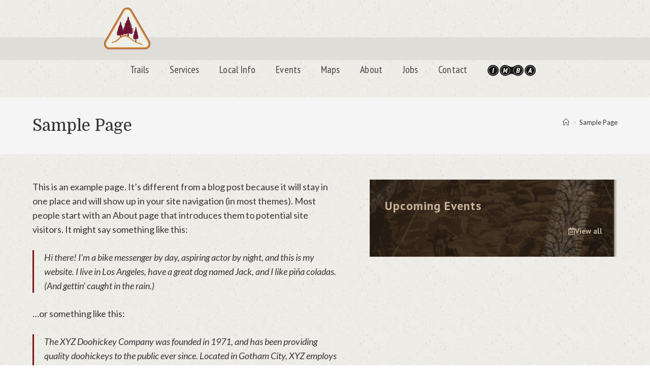

--- FILE ---
content_type: text/css
request_url: https://ridesnowshoehighlands.com/wp-content/themes/oceanwp-child-theme/style.css?ver=1.8.9
body_size: 5624
content:
/*
Theme Name: OceanWP Child theme of oceanwp
Theme URI: 
Description: Child theme of oceanwp theme for the OceanWP theme
Author: <a href="https://oceanwp.org/about-me/">Nick</a>
Author URI: 
Template: oceanwp
Version: 1.8.9
*/

/* Generated by Orbisius Child Theme Creator (https://orbisius.com/products/wordpress-plugins/orbisius-child-theme-creator/) on Mon, 14 Sep 2020 23:29:41 +0000 */ 
/* The plugin now uses the recommended approach for loading the css files.*/

/*hide link frames*/
body a:focus{
   outline:0px !important;
}

/*new css*/
.riding-slider .elementor-image-box-wrapper{
	min-height:290px;
}
.riding-slider .slick-slide{
	padding:0px 10px;
}
.riding-slider .elementor-section.elementor-top-section{
    padding: 20px 5px 20px 5px !important;
}
.riding-slider .elementor-icon-list-items{
	display:inline-block !important;
	min-height:55px;
}
.riding-slider .elementor-icon-list-items a{
	    -webkit-box-pack: left !important;
    -ms-flex-pack: left !important;
    justify-content: left !important;
}
.riding-slider ul.slick-dots li{
	margin:0px !important;
	
}
ul.slick-dots li i{
	margin:0px !important;
	border:2px solid #8e8b85;
	border-radius:50% !important;
}
.riding-slider .pump-trucks .elementor-image-box-wrapper{
	min-height:260px;
}
/*Banner credit*/
.banner-section-g:after{
	content: "Photo: Kurt Schachner/Snowshoe";
    font-style: italic;
    right: 12px;
    bottom: 10%;
    position: absolute;
    z-index: 100000;
    font-size: 12px;
	color:#b4b2a9;
}
.home .banner-section-g:after{
	 bottom: 8%;
}

/*Service */
.page-id-584 .banner-section-g:after{
	content: "Photo: Pocahontas County CVB";
}

/*Local info */
.page-id-719 .banner-section-g:after{
	content: "Photo: Pocahontas County CVB";
}



/*Ride photo credit*/
.ride-photo-credit{
	position:relative;
}

.ride-photo-credit:after{
	content: "Photo: Kurt Schachner/Snowshoe";
    font-style: italic;
    right: 20px;
    bottom: 20px;
    position: absolute;
    z-index: 100000;
    font-size: 12px;
	color:#b4b2a9;
}


/*Menu Update*/
#sidr-id-menu-mobile-menu li:last-child .sidr-class-menu-text{
	display:none !important;
}
.home #site-header.medium-header .oceanwp-mobile-menu-icon a {
    line-height: 40px;
    font-weight: 900;
    font-size: 16px;
}

.wpgmp_iw_content .fc-item-box .fc-item-title{
	    font-size: 14px !important;
}

.wpgmp_iw_content .fc-item-box .fc-item-content {
	font-size: 15px !important;
    line-height: 20px !important;
}

.fc-item-box .fc-itemcontent-padding{
	padding-bottom:20px !important;
}
li.fc-item-featured.fc-component-thumb{
	position:relative;
}
li.fc-item-featured.fc-component-thumb .place_title{
    position: absolute;
    width: 100%;
    left: 0;
    z-index: 1000;
    height: 100%;
    text-indent: -9000px;
}
.post-type-archive-tribe_events .tribe-events-before-html{
	display:inline-flex !important;
}
.post-type-archive-tribe_events .tribe-events-before-html .event-btn-a{
	 background-color: #671212;
    font-family: Domine;
    font-size: 16px;
    text-transform: capitalize;
    letter-spacing: 0px;
    padding: 5px 20px;
    color: #fff;
    display: inline-block;
    margin-left: 60px;
    margin-top: 10px;
}


/*Comunity page*/
.wp_router_page-template-default.postid-1068 header.page-header{
	display:none !important;
}
.wp_router_page-template-default.postid-1068 #right-sidebar{
	display:none !important;
}
.wp_router_page-template-default.postid-1068 #primary.content-area{
	width:100%;
	padding:0px !important;
}
.tribe-community-events#tribe-community-events{
	background: transparent;
    border: 0px;
}
.tribe-community-events .events-community-post-title>input{
	font-size: 18px !important;
    color: #b3b3b3 !important;
}

/*Event page*/
.archive .tribe-events .tribe-events-calendar-list__event-date-tag {
    min-width: 80px !important;
    width: 6.111% !important;
    padding-right: 0px !important;
    padding-bottom: 0px !important;
    position: relative;
    top: 8px;
}
body .tribe-events .tribe-events-calendar-list__event-date-tag-datetime{
	padding-bottom:0px !important;
}
.archive .tribe-events .tribe-events-calendar-list__event-date-tag-weekday{
	line-height: 1.2;
}
.archive .tribe-common--breakpoint-medium.tribe-common .tribe-common-h4--min-medium {
    font-size: 24px;
    line-height: 1.2 !important;
}
.archive .tribe-common--breakpoint-medium.tribe-common .tribe-common-g-row--gutters>.tribe-common-g-col{
	padding-left:35px !important;
}

/*upcoming-event*/
.upcoming-event .event-content .event-i-text h2 a{
	color: #ffffff !important;
    font-size: 18px;
    text-decoration: none !important;
    font-family: Domine;
    font-weight: 400;
    border-bottom: 0px !important;
}
.upcoming-event .event-content .event-i-text h2{
	margin-bottom:3px;
	line-height: 24px;
}
.upcoming-event .event-content .events-schedule-i h4 {
	color: #c7b299;
    font-size: 16px !important;
	font-family: Lato;
	font-weight:400;
	margin-bottom:0px !important;
}

.upcoming-event .s-event-item{
	border-bottom: 1px solid #c7b299;
    padding-top: 10px;
    padding-bottom: 15px;
}
.upcoming-event .event-content{
	padding-left:25px;
	padding-bottom:8px !important;
}


/*Event page*/
.single-tribe_events .widget-area.sidebar-primary{
	padding-top:50px !important;
}

.tribe-common--breakpoint-medium.tribe-events .tribe-events-calendar-month__day {
	border-color: #c7b299;
}
.tribe-common--breakpoint-medium.tribe-events .tribe-events-calendar-month__week {
    border-left: 1px solid #c7b299;
}
.tribe-common--breakpoint-medium.tribe-events .tribe-events-calendar-month__body{
	    border-top: 1px solid #c7b299;
}

body.tribe-events-page-template header.page-header{
	display:none !important;
}

.tribe-events-before-html h2{
	color: #671212 !important;
    font-size: 32px;
    font-weight: 600;
    margin-bottom: 30px;
	position:relative;
}

.tribe-events-before-html h2:after{
	content:" ";
	content: " ";
    height: 2px;
    width: 200px;
    background-color: #671212 !important;
    position: absolute;
    bottom: 0;
    left: 0;
}
.tribe-common .tribe-common-c-btn{
	background-color:#671212;
	 font-family: Domine;
    font-size: 16px;
    text-transform: capitalize;
    letter-spacing: 0px;
    padding: 5px 20px;
	border-radius:0px !important;
}
	
.tribe-common--breakpoint-medium.tribe-events .tribe-events-c-view-selector--tabs .tribe-events-c-view-selector__list-item--active .tribe-events-c-view-selector__list-item-link:after{
    background-color: #0072bc !important;
    height: 2px;
    bottom: 15px;
    width: 100%;
    left: 0;
}
.tribe-common--breakpoint-full.tribe-events .tribe-events-c-top-bar__datepicker-desktop {
    display: block!important;
    visibility: visible;
    color: #671212;
    font-size: 18px;
    font-family: Domine;
    font-weight: 600;
}
.tribe-common--breakpoint-medium.tribe-common .tribe-common-c-btn-border-small, .tribe-common--breakpoint-medium.tribe-common a.tribe-common-c-btn-border-small {
    padding: 5px 20px;
    width: auto;
}

.tribe-common--breakpoint-medium.tribe-common .tribe-common-h6--min-medium {
    font-size: 18px;
    line-height: 1.62;
    color: #362712;
    font-family: Domine;
    font-weight: 600;
}
.tribe-events .tribe-events-calendar-list__month-separator{
	 border-bottom: 2px solid #c7b299 !important;
}
.tribe-events .tribe-events-calendar-list__month-separator:after{
	display:none !important;
}

body .tribe-events .tribe-events-calendar-list__event-date-tag-datetime {
    display: flex;
    flex-direction: column;
    height: 100%;
    text-align: center;
    background-color: #c7b299;
    border: 3px solid #2e2116;
    /* display: inline-block; */
    height: inherit;
    padding-top: 5px;
    padding-bottom: 5px;
}
.tribe-events .tribe-events-calendar-list__event-date-tag-weekday{
	 color: #fff;
    text-transform: uppercase;
    font-size: 16px;
}
.tribe-events-calendar-list__event-date-tag-daynum{
	 font-size: 27px !important;
    color: #2e2116 !important;
}
.tribe-events-calendar-list__event-datetime span{
    color: #131313;
    font-size: 16px;
    font-style: italic;
    font-family: Lato;
    font-weight: 500;
}
.tribe-events-calendar-list__event-datetime-wrapper.tribe-common-b2{
	    margin-bottom: 6px !important;
}
.tribe-common--breakpoint-medium.tribe-common .tribe-common-h4--min-medium.tribe-events-calendar-list__event-title {
    font-size: 24px;
    line-height: 1.42;
    font-family: Domine;
    color: #671212 !important;
	margin-bottom: 0px !important;
}
.tribe-common--breakpoint-medium.tribe-common .tribe-common-h4--min-medium.tribe-events-calendar-list__event-title a{
	 color: #671212 !important;
}
.tribe-events-calendar-list__event-venue .tribe-events-calendar-list__event-venue-address{
	display:none !important;
}
.tribe-events-calendar-list__event-venue .tribe-events-calendar-list__event-venue-title{
	color:#131313;
	font-size:16px;
    font-family: Lato;
}
.tribe-common--breakpoint-medium.tribe-events .tribe-events-calendar-list__event-description {
    display: block!important;
    margin-top: 0px !important;
    visibility: visible;
    color: #131313;
    font-size: 16px !important;
    font-family: Lato !important;
}
.tribe-common--breakpoint-medium.tribe-events .tribe-events-calendar-list__event-venue {
    margin-bottom: 0px !important;
}
.tribe-events .tribe-events-c-ical{
	display:none !important;
}

.tribe-common--breakpoint-medium.tribe-events .tribe-events-calendar-list-nav {
    padding-top: 10px;
    border-top: 1px solid #c7b299;
}
.tribe-events-c-nav__list li button{
    color: #2e2116 !important;
    font-size: 14px !important;
    font-family: Lato !important;
}

.tribe-common--breakpoint-medium.tribe-events .tribe-events-c-nav__prev:before {
    margin-right: 8px !important;
}
.tribe-common--breakpoint-medium.tribe-events .tribe-events-c-nav__next:after {
    margin-left: 8px !important;
}

.single-tribe_events .tribe-events-before-html{
	display:none !important;
}
.single-tribe_events .tribe-events-single-event-title {
    font-size: 32px !important;
    line-height: 1.1 !important;
    margin: 0;
    padding: 0;
    color: #671212 !important;
	position:relative;
    padding-bottom: 5px;
    margin-bottom: 5px;
	margin-left:12px;
}
.single-tribe_events .tribe-events-single-event-title:after{
    content: " ";
    position: absolute;
    width: 70%;
    height: 2px;
    background-color: #671212;
    bottom: 0;
    left: 0;
}

.tribe-events-back a{
	color:#671212;
	font-size:14px;
	 font-family: Lato !important;
}
.tribe-events-schedule h2 {
    font-size: 18px !important;
    color: #353535 !important;
    font-family: 'LATO' !important;
	margin-left:12px;
}
.single-tribe_events .tribe-events-schedule{
	    margin-bottom: 0px;
}
.tribe-events-cal-links a{
	color:#5f1111 !important;
}
.single-tribe_events .tribe-events-event-meta {
    background: transparent;
    border: 0px !important;
    margin: 0px !important;
}
.tribe-events-event-meta .tribe-events-meta-group.tribe-events-meta-group-organizer{
	display:none !important;
}
.tribe-events-event-meta .tribe-events-meta-group{
	width:50%;
	padding:0px !important;
}
.tribe-events-event-meta .tribe-events-meta-group h2{
	border-bottom: 2px solid #c7b299;
    padding-bottom: 5px;
}
.tribe-events-event-meta .tribe-events-meta-group.tribe-events-meta-group-details{
	padding-right:20px !important;
}
.tribe-events-event-meta .tribe-events-meta-group.tribe-events-meta-group-venue{
	padding-left:20px !important
}
.single-tribe_events #tribe-events-content .tribe-events-event-meta dd {
    color: #131313 !important;
    font-size: 16px;
    font-style: normal !important;
    font-family: 'Lato';
    margin-bottom: 5px;
}
.single-tribe_events #tribe-events-content .tribe-events-event-meta dd *{
	  font-style: normal !important;
    font-family: 'Lato';
	    text-decoration: none;
}
.tribe-events-sub-nav li a{
	color: #671212;
    text-transform: capitalize;
    font-size: 14px;
    font-family: 'Lato';
}
.content-area{
	border-color:transparent !important;
}
.single-tribe_events #content-wrap{
    background-image: url(/wp-content/uploads/2020/11/content-bg-n.jpg);
    padding-bottom: 50px !important;
    background-size: cover;
    margin-bottom: 120px;
    padding-left: 60px;
    padding-right: 60px;
}
.single-tribe_events .type-tribe_events.entry{
	background-color: transparent;
    background-image: linear-gradient(180deg, #ffffff1c 0%, #ffffff9e 100%);
    padding: 12px;
}
.tribe-events-back {
    margin: 0 0 20px;
    position: relative;
    left: -50px;
    margin-bottom: 25px;
}
.single-tribe_events #main{
	position:relative;
}
.single-tribe_events #main:before{
	content: " ";
    background-image: url(/wp-content/uploads/2020/11/topo_bg-1.png);
    width: 500px;
    height: 500px;
    position: absolute;
    bottom: 0;
    background-size: cover;
    background-repeat: no-repeat;
}



/*Contact Section*/
.contact-f-box .elementor-image-box-title{
	border-top: 1px solid #ACACAC;
    text-align: left;
    padding-top: 20px;
    margin-top: 5px;
}
.contact-f-box .elementor-image-box-description{
	 text-align: left;
}
.map-f-iframe .elementor-widget-wrap{
    border: 1px solid #ACACAC;
    border-radius: 10px !important;
    line-height: 0px;
    margin: 0px;
    padding: 0px;
    padding-bottom: 0px;
    overflow: hidden;	
}
.map-f-iframe .elementor-widget-wp-widget-wpgmp_google_map_widget_class{
	margin-bottom: -8px;
	
}






.after-header-content{
	display:none !important;
}
body:not(.home) #site-header-inner {
    padding: 15px;
    max-width: 900px;
    margin: 0px auto;
}
body:not(.home) #site-header{
	position:relative;
}
body:not(.home) #site-header:before{
    content: " ";
    position: absolute;
    height: 45px;
    background-color: #dfddd7;
    width: 100%;
    top: 50%;
    transform: translateY(-50%);
}




#site-header.medium-header #site-navigation-wrap{
	background-color:hsl(0deg 0% 98% / 62%) !important;
}
#site-header.medium-header #site-navigation-wrap .dropdown-menu>li>a{
	line-height:45px !important;
}

.after-header-content{
	padding-left:40px;
}

.shadow-css .elementor-text-editor{
	text-shadow: 0px 4px 5px rgba(0, 0, 0, 0.99);
}

.learn-how-btn {
	 display: block !important;
    width: 160px !important;
    text-align: center !important;
    color: #fff;
    background-color: #671212;
    height: 45px;
    line-height: 45px;
    margin-top: 20px;
    box-shadow: 3px 3px 7px #131212 !important;
}

.learn-how-btn:hover{
	  color: #671212;
	  background-color: #fff;
}

.image-box-b .elementor-image-box-title,.shadow-css .elementor-icon-list-text{
	text-shadow: 0px 4px 10px rgba(0, 0, 0, 0.89);
}
.image-box-b .elementor-image-box-description{
	text-shadow: 0px 4px 10px rgba(0, 0, 0, 0.89);
}

.image-box-b .elementor-image-box-img img{
	position: relative;
    top: -25px;
    margin-bottom: -28px;
}



.trail-title-area {
	    position: relative;
    top: 95px;
    z-index: 10001;
	margin-top:-95px;
}

.upcoming-event ol li h4 a{
	font-size:18px;
	color:#fff;
	font-family: Domine;
    font-weight: 700;
	
}
.upcoming-event ol li h4{
	margin-bottom:0px !important;
}
.upcoming-event ol li .tribe-event-duration{
	color:#c7b299;
	font-size:16px;
}
.upcoming-event ol li{
    list-style: none;
    border-bottom: 1px solid #c7b299;
    padding-top: 15px;
    padding-bottom: 15px;
}
.upcoming-event ol{
	padding:0px;
	margin:0px;
	padding-left:20px;
}
.upcoming-event .tribe-events-widget-link{
	display:none;
}
/*
@-webkit-keyframes downarrow {
  0% { -webkit-transform: translateY(0); opacity: 0.4 }
  100% { -webkit-transform: translateY(0.4em); opacity: 0.9 }
}

.moving-arrow .elementor-image a{
	-webkit-animation: downarrow 1.5s infinite alternate ease-in-out;
}

*/
.photonic-more-button.photonic-more-dynamic,.photonic-loading{
	display:none !important;
}
.photonic-stream{
	margin:0px !important;	
}



/*Trails page*/
.iframe-section iframe{
	height:550px;
	position:relative;
}
.map-iframe-t iframe{
		height:670px;
}


.trail-area-g{
	position:relative;
}
.trail-area-g:before{
	content:" ";
	background:url(/wp-content/uploads/2020/10/mud.png);
    position: absolute;
    width: 400px;
    height: 400px;
    bottom: -45%;
    left: -8%;
    background-size: auto;
	background-repeat:no-repeat;
}
.trail-area-g .infobox-content h4,
.trail-area-g .infobox-content p{
	  text-shadow: 0px 4px 10px rgba(0, 0, 0, 0.89);
}
.elementor-slideshow__footer{
	bottom:25px !important;
}
.trail-slider .swiper-slide-inner .elementor-image-carousel-caption{
	position: absolute;
    top: 40%;
    transform: translatex(-50%);
    left: 50%;
    width: 100%;
	opacity:0;
	color:#fff;
}
.trail-slider .swiper-slide-inner:hover .elementor-image-carousel-caption{
	opacity:1;
}

.ride-button a{
	background: url(/wp-content/uploads/2020/10/ride-button.png);
	background-repeat: no-repeat;
    background-position: 8px 5px;
    background-size: 29px;
	
}
.ride-button .elementor-button-content-wrapper{
    padding-left: 15px;
}
.ride-button{
	display: inline;
    max-width: 230px;
}
.avenja-map{
	display: inline;
    max-width: 200px;
}

/*Trail Slider*/
.rides-slider-section .trail-slider.slick-slider{
	width:850px !important;
	margin:0px auto;
	z-index:10;
	max-width:80%;
}

.rides-slider-section .slick-arrow img{
    max-width: 230px;
    height: auto;
}

.rides-slider-section .prev,.rides-slider-section .next{
  position: absolute;
  top: 23%;
  cursor: pointer;
}
.rides-slider-section .next{
  right: 0;
}

.rides-slider-section .arrow-btn .btn-inner{
  position: relative;
}
.rides-slider-section .arrow-btn .btn-inner i{
    position: absolute;
    background: #b1b1b18c;
    right: 0;
    color: #fff;
    padding: 10px 8px;
    top: 50%;
    margin-top: -20px;
	z-index: 1000;
}
.rides-slider-section .arrow-btn.prev .btn-inner i{
  left: 0;
  right: inherit;
}
.slider-i-top-c{
	text-align:center;
}
.slider-i-top-c h3{
	color: #705c43;
    font-size: 32px;
    margin-top: 25px;
    margin-bottom: 5px;
}

a.ride-button-t{
    background: url(/wp-content/uploads/2020/10/ride-button.png);
    background-repeat: no-repeat;
    background-position: 8px 5px;
    background-size: 29px;
    font-family: "PT Sans Narrow", Sans-serif;
    font-size: 15px;
    font-weight: 700;
    text-transform: uppercase;
    letter-spacing: 1px;
    fill: #010101;
    color: #010101 !important;
    background-color: #6E5A4300;
    padding-top: 10px;
    padding-left: 38px
	
}
.t-sl-btn-set{
	display:inline-flex;
}
.slider-in-bot-c{
	text-align:center;
	padding-top:15px;
}
.t-sl-btn-set a{
	margin-left:25px;
	margin-right:25px;
}
.t-sl-btn-set a img{
	width:100px;
}
.t-sl-btn-set a.avenja-button{
	margin-top:0px;
}
.rides-slider-section .arrow-btn .btn-inner:after{
	content: " ";
    background: rgb(0 0 0 / 40%);
    width: 100%;
    height: 100%;
    top: 0;
    left: 0;
    position: absolute;
}





/*Service page*/
.wpgmp_filter_wrappers{
	 background: #DAD8CD !important;
}
div.categories_filter select{
	background-color: #8e806f !important;
	border:0px !important;
	border-radius:0px !important;
	outline:0px !important;
	box-shadow:none !important;
}
div.categories_filter select:focus{
	border:0px !important;
	border-radius:0px !important;
	outline:0px !important;
	box-shadow:none !important;
}
body .wpgmp_listing_grid .wpgmp_locations{
    background-color: rgb(255, 255, 255) !important;
}
.fc-item-title a{
	font-size: 24px !important;
    text-transform: capitalize !important;
    color: #671212 !important;
}
.fc-item-content{
	font-size:16px !important;
}
.fc-item-content a{
	display: block;
    background: #8e806f;
    padding: 6px 12px;
    text-transform: capitalize;
    color: #fff;
    border-radius: 0px;
    width: 100px;
    text-align: center;
    margin-top: 15px;
}
div.wpgmp_listing_container {
  	float: left !important;
    width: 102% !important;
    margin: 0px !important;
    left: -12px;
    position: relative;
}
.fc-item-meta.fc-item-secondary-text-color{
	display:none !important;
}

/*Maps page*/
.f-l-list .elementor-icon-list-icon i{
	width: inherit !important;
    position: relative;
    top: 3px;
    padding-right: 10px;
}
.avenja-btn a .elementor-button-text{
	display: inline !important;
    -webkit-box-flex: inherit;
    -ms-flex-positive: 1;
    flex-grow: inherit;
    -webkit-box-ordinal-group: 11;
    -ms-flex-order: 10;
    order: 10;
    display: inline-block;
    background: url(/wp-content/uploads/2020/10/map-pin-1.png);
    background-repeat: no-repeat;
    padding-left: 30px;
    background-size: contain;
    padding-top: 5px;
    padding-bottom: 5px;
}

/*Local Info Page*/
.city-distance h2.premium-dual-header-first-header {
	line-height:1em;
}
.city-distance h2.premium-dual-header-first-header span{
	position:relative;
	top:-4px;
}



.footer-menu ul{
	text-align:center;
	margin:0px !important;
}
.footer-menu ul li{
	display:inline-block;
	padding:5px 15px;
	line-height:20px;
	position:relative;
}
.footer-menu ul li:after{
	content: "";
    position: absolute;
    width: 1px;
    height: 15px;
    background-color: #c7b299;
	
    margin-top: 5px;
    right: 0px;
}

.footer-menu ul li:last-child:after{
	display:none;
}

.footer-menu ul li a{
	color: #c7b299;
	font-size:16px;
}

@media (min-width: 782px){
.single-wp_router_page .tribe-community-events {
    padding: 20px !important;
}
}

@media (max-width: 1500px){
.home .banner-section-g:after{
	 bottom: 12%;
}
}

@media (max-width: 1024px){
.banner-section-g:after{
    top: 100%;
   
}
	
}



@media only screen and (max-width: 1099px) {
	#site-navigation-wrap .dropdown-menu >li >a{
		font-size:19px !important;
	}
	#site-navigation-wrap .dropdown-menu >li >a{
		padding:0px 15px !important;
	}
	.map-iframe-t iframe{
		height:500px;
}

	.rides-slider-section .slick-arrow img{
		max-width:150px;
	}	
	
	
}


@media only screen and (max-width:767px) {
	.single-tribe_events .widget-area.sidebar-primary{
			padding-top:0px !important;
		}
	.trail-area-g::before {
		display:none !important;
	}
	.trail-slider .swiper-slide-inner .elementor-image-carousel-caption{
		opacity:1 !important;
	}
	.iframe-section iframe{
		height:400px;
	}
	.single-tribe_events #content-wrap{
		padding-left:15px !important;
		padding-right:15px !important;
	}
	.tribe-events-back {
    left: 12px;
}
.single-tribe_events .tribe-events-schedule {
    background: transparent !important;
    border: 0px !important;
    margin: 0px !important;
    padding: 0px !important;
    margin-top: 15px !important;
}
	.single-tribe_events .tribe-events-single-event-title{
		font-size:24px !important;
	}	
	
	.single-tribe_events .tribe-events-event-meta .tribe-events-meta-group{
		width: 100% !important;
		padding: 0px !important;
		margin-bottom:15px;
	}
	#tribe-events-footer:before,
	#tribe-events-footer:after{
		display:none !important;
	}
	.tribe-events-sub-nav li a {
    color: #671212;
    text-transform: capitalize;
    font-size: 14px;
    font-family: 'Lato';
    background-color: transparent;
    padding: 0px;
}
	.single-tribe_events .content-area{
		margin-bottom:0px !important
	}	
	.single-tribe_events #tribe-events-content{
		margin-bottom:0px !important;
	}
	.single-tribe_events #main #content-wrap{
		padding-top:25px;
	}
	
	.post-type-archive-tribe_events .tribe-events .tribe-events-header{
		padding-top: 20px;
		margin-left: 0px;
		margin-right: 0px;
		margin-bottom: 30px;
	}
	.tribe-events-calendar-list__event-date-tag-daynum {
    font-size: 20px !important;
    color: #2e2116 !important;
}
.tribe-events .tribe-events-calendar-list__event-date-tag-weekday {
    color: #fff;
    text-transform: uppercase;
    font-size: 13px;
}
	.post-type-archive-tribe_events .tribe-events .tribe-events-calendar-list__event-wrapper{
		padding-left:20px !important;
	}	
	.tribe-events .tribe-events-calendar-list__event-title,
	.tribe-events .tribe-events-calendar-list__event-title a{
			margin-bottom:0px !important;
		    font-family: Domine;
			color: #671212 !important;
			margin-bottom: 0px !important;
	}
	.tribe-events-calendar-list__event-venue .tribe-events-calendar-list__event-venue-title {
    color: #131313;
    font-size: 14px;
    font-family: Lato;
}
	
.map-iframe-t iframe{
		height:400px;
}

	.slider-i-top-c h3{
		font-size:24px;
	}	
	
.rides-slider-section .prev, .rides-slider-section .next {
    top: 20%;
}	
.rides-slider-section .slick-arrow img {
    max-width: 100px;
}	
	
.wpgmp_iw_content .fc-item-box .fc-item-title{
	    font-size: 12px !important;
}

.wpgmp_iw_content .fc-item-box .fc-item-content {
	font-size: 13px !important;
    line-height: 18px !important;
}	
	
	
}

@media only screen and (max-width:480px) {
	.rides-slider-section .slick-arrow img {
    display:none;
}
	.rides-slider-section .prev, .rides-slider-section .next {
    top: 17%;
}
	.rides-slider-section .trail-slider.slick-slider{
	max-width:100%;
}
}




--- FILE ---
content_type: text/css
request_url: https://ridesnowshoehighlands.com/wp-content/uploads/elementor/css/post-51.css?ver=1736907343
body_size: 675
content:
.elementor-51 .elementor-element.elementor-element-b209f50:not(.elementor-motion-effects-element-type-background), .elementor-51 .elementor-element.elementor-element-b209f50 > .elementor-motion-effects-container > .elementor-motion-effects-layer{background-image:url("https://ridesnowshoehighlands.com/wp-content/uploads/2020/09/footer-bg-1.jpg");background-position:center center;background-repeat:no-repeat;background-size:cover;}.elementor-51 .elementor-element.elementor-element-b209f50 > .elementor-background-overlay{background-color:#2F271000;opacity:0.7;transition:background 0.3s, border-radius 0.3s, opacity 0.3s;}.elementor-51 .elementor-element.elementor-element-b209f50{transition:background 0.3s, border 0.3s, border-radius 0.3s, box-shadow 0.3s;padding:50px 0px 90px 0px;}.elementor-51 .elementor-element.elementor-element-3890adb > .elementor-widget-wrap > .elementor-widget:not(.elementor-widget__width-auto):not(.elementor-widget__width-initial):not(:last-child):not(.elementor-absolute){margin-bottom:0px;}.elementor-51 .elementor-element.elementor-element-3b2aff8 > .elementor-widget-container{margin:45px 0px 0px 0px;}.elementor-51 .elementor-element.elementor-element-3b2aff8{text-align:center;}.elementor-51 .elementor-element.elementor-element-3b2aff8 .elementor-heading-title{font-size:28px;color:#FFFFFF;}.elementor-51 .elementor-element.elementor-element-aa7730b > .elementor-widget-container{margin:10px 0px 0px 0px;padding:0px 0px 0px 0px;}.elementor-51 .elementor-element.elementor-element-773ed02 > .elementor-container > .elementor-column > .elementor-widget-wrap{align-content:center;align-items:center;}.elementor-51 .elementor-element.elementor-element-773ed02{margin-top:60px;margin-bottom:0px;padding:0% 0% 0% 5%;}.elementor-51 .elementor-element.elementor-element-1fb0cda img{width:90%;}.elementor-51 .elementor-element.elementor-element-f2f323a{text-align:center;}@media(max-width:1024px){.elementor-51 .elementor-element.elementor-element-773ed02{padding:0px 10px 0px 10px;}.elementor-51 .elementor-element.elementor-element-dc444ff > .elementor-element-populated{padding:0px 0px 0px 0px;}.elementor-51 .elementor-element.elementor-element-1111cd4 > .elementor-element-populated{margin:40px 0px 0px 0px;--e-column-margin-right:0px;--e-column-margin-left:0px;}}@media(max-width:767px){.elementor-51 .elementor-element.elementor-element-b209f50{padding:60px 0px 60px 0px;}.elementor-51 .elementor-element.elementor-element-3b2aff8 > .elementor-widget-container{margin:30px 0px 0px 0px;}.elementor-51 .elementor-element.elementor-element-3b2aff8 .elementor-heading-title{font-size:18px;}.elementor-51 .elementor-element.elementor-element-773ed02{margin-top:30px;margin-bottom:0px;}.elementor-51 .elementor-element.elementor-element-dc444ff{width:50%;}.elementor-51 .elementor-element.elementor-element-340eb33{width:50%;}.elementor-51 .elementor-element.elementor-element-71d5247{width:50%;}.elementor-51 .elementor-element.elementor-element-1fb0cda img{width:100%;}.elementor-51 .elementor-element.elementor-element-1111cd4{width:50%;}.elementor-51 .elementor-element.elementor-element-1111cd4 > .elementor-element-populated{margin:20px 0px 0px 0px;--e-column-margin-right:0px;--e-column-margin-left:0px;}.elementor-51 .elementor-element.elementor-element-3605342{width:50%;}.elementor-51 .elementor-element.elementor-element-3605342 > .elementor-element-populated{margin:20px 0px 0px 0px;--e-column-margin-right:0px;--e-column-margin-left:0px;}.elementor-51 .elementor-element.elementor-element-84597c2{width:50%;}.elementor-51 .elementor-element.elementor-element-84597c2 > .elementor-element-populated{margin:20px 0px 0px 0px;--e-column-margin-right:0px;--e-column-margin-left:0px;}}@media(min-width:768px){.elementor-51 .elementor-element.elementor-element-dc444ff{width:15%;}.elementor-51 .elementor-element.elementor-element-340eb33{width:14%;}.elementor-51 .elementor-element.elementor-element-71d5247{width:22%;}.elementor-51 .elementor-element.elementor-element-1111cd4{width:18%;}.elementor-51 .elementor-element.elementor-element-3605342{width:9.66%;}.elementor-51 .elementor-element.elementor-element-84597c2{width:20%;}}@media(max-width:1024px) and (min-width:768px){.elementor-51 .elementor-element.elementor-element-dc444ff{width:30%;}.elementor-51 .elementor-element.elementor-element-340eb33{width:30%;}.elementor-51 .elementor-element.elementor-element-71d5247{width:40%;}.elementor-51 .elementor-element.elementor-element-1111cd4{width:33%;}.elementor-51 .elementor-element.elementor-element-3605342{width:33%;}.elementor-51 .elementor-element.elementor-element-84597c2{width:33%;}}

--- FILE ---
content_type: text/css
request_url: https://ridesnowshoehighlands.com/wp-content/uploads/elementor/css/post-1041.css?ver=1736908396
body_size: 542
content:
.elementor-1041 .elementor-element.elementor-element-49f6ffaf{transition:background 0.3s, border 0.3s, border-radius 0.3s, box-shadow 0.3s;margin-top:0px;margin-bottom:0px;padding:0px 0px 0px 0px;}.elementor-1041 .elementor-element.elementor-element-49f6ffaf > .elementor-background-overlay{transition:background 0.3s, border-radius 0.3s, opacity 0.3s;}.elementor-1041 .elementor-element.elementor-element-40550232 > .elementor-element-populated{margin:0px 0px 0px 0px;--e-column-margin-right:0px;--e-column-margin-left:0px;padding:0px 0px 0px 0px;}.elementor-1041 .elementor-element.elementor-element-388af8b3{margin-top:0px;margin-bottom:0px;padding:0px 0px 0px 0px;}.elementor-1041 .elementor-element.elementor-element-5f7291a4:not(.elementor-motion-effects-element-type-background) > .elementor-widget-wrap, .elementor-1041 .elementor-element.elementor-element-5f7291a4 > .elementor-widget-wrap > .elementor-motion-effects-container > .elementor-motion-effects-layer{background-image:url("https://ridesnowshoehighlands.com/wp-content/uploads/2020/11/event_bg.png");background-position:center center;background-repeat:no-repeat;background-size:cover;}.elementor-1041 .elementor-element.elementor-element-5f7291a4 > .elementor-widget-wrap > .elementor-widget:not(.elementor-widget__width-auto):not(.elementor-widget__width-initial):not(:last-child):not(.elementor-absolute){margin-bottom:10px;}.elementor-1041 .elementor-element.elementor-element-5f7291a4 > .elementor-element-populated{transition:background 0.3s, border 0.3s, border-radius 0.3s, box-shadow 0.3s;margin:0px 0px 0px 0px;--e-column-margin-right:0px;--e-column-margin-left:0px;padding:40px 30px 40px 30px;}.elementor-1041 .elementor-element.elementor-element-5f7291a4 > .elementor-element-populated > .elementor-background-overlay{transition:background 0.3s, border-radius 0.3s, opacity 0.3s;}.elementor-1041 .elementor-element.elementor-element-3245cfcd .elementor-heading-title{font-family:"PT Sans", Sans-serif;font-size:24px;letter-spacing:1px;color:#C7B299;}.elementor-1041 .elementor-element.elementor-element-6e9a1c8c .elementor-button{background-color:#02010100;font-family:"PT Sans", Sans-serif;font-weight:600;fill:#C7B299;color:#C7B299;padding:0px 0px 0px 0px;}.elementor-1041 .elementor-element.elementor-element-6e9a1c8c .elementor-button-content-wrapper{flex-direction:row;}.elementor-1041 .elementor-element.elementor-element-6e9a1c8c .elementor-button .elementor-button-content-wrapper{gap:8px;}@media(max-width:1024px){.elementor-1041 .elementor-element.elementor-element-5f7291a4 > .elementor-element-populated{margin:0px 0px 0px 0px;--e-column-margin-right:0px;--e-column-margin-left:0px;}}@media(min-width:768px){.elementor-1041 .elementor-element.elementor-element-5f7291a4{width:100%;}}@media(max-width:1024px) and (min-width:768px){.elementor-1041 .elementor-element.elementor-element-5f7291a4{width:100%;}}@media(max-width:767px){.elementor-1041 .elementor-element.elementor-element-5f7291a4{width:100%;}.elementor-1041 .elementor-element.elementor-element-5f7291a4 > .elementor-element-populated{margin:30px 0px 0px 0px;--e-column-margin-right:0px;--e-column-margin-left:0px;padding:40px 20px 40px 20px;}}